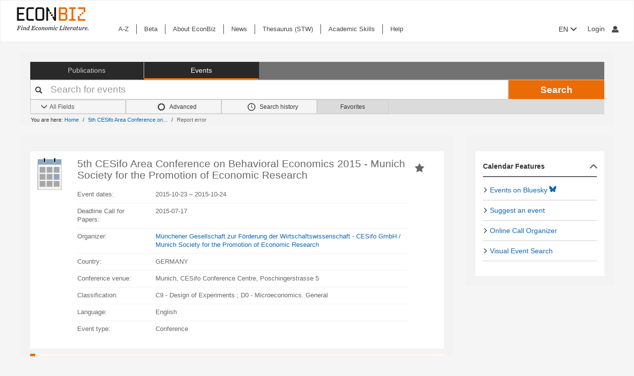

--- FILE ---
content_type: text/javascript
request_url: https://www.econbiz.de/themes/econbiz/js/econbiz.js?_=1768477284
body_size: 18504
content:
/* @flow */
/* eslint quotes: "off", indent: "off" */

/* eslint-disable */
/*!
 Copyright 2018 Google Inc. All Rights Reserved.
 Licensed under the Apache License, Version 2.0 (the "License");
 you may not use this file except in compliance with the License.
 You may obtain a copy of the License at

     http://www.apache.org/licenses/LICENSE-2.0

 Unless required by applicable law or agreed to in writing, software
 distributed under the License is distributed on an "AS IS" BASIS,
 WITHOUT WARRANTIES OR CONDITIONS OF ANY KIND, either express or implied.
 See the License for the specific language governing permissions and
 limitations under the License.
*/
/*! lifecycle.es5.js v0.1.1 */
!function(e,t){"object"==typeof exports&&"undefined"!=typeof module?module.exports=t():"function"==typeof define&&define.amd?define(t):e.lifecycle=t()}(this,function(){"use strict";var e=void 0;try{new EventTarget,e=!1}catch(t){e=!1}var t="function"==typeof Symbol&&"symbol"==typeof Symbol.iterator?function(e){return typeof e}:function(e){return e&&"function"==typeof Symbol&&e.constructor===Symbol&&e!==Symbol.prototype?"symbol":typeof e},n=function(e,t){if(!(e instanceof t))throw new TypeError("Cannot call a class as a function")},i=function(){function e(e,t){for(var n=0;n<t.length;n++){var i=t[n];i.enumerable=i.enumerable||!1,i.configurable=!0,"value"in i&&(i.writable=!0),Object.defineProperty(e,i.key,i)}}return function(t,n,i){return n&&e(t.prototype,n),i&&e(t,i),t}}(),r=function(e,t){if("function"!=typeof t&&null!==t)throw new TypeError("Super expression must either be null or a function, not "+typeof t);e.prototype=Object.create(t&&t.prototype,{constructor:{value:e,enumerable:!1,writable:!0,configurable:!0}}),t&&(Object.setPrototypeOf?Object.setPrototypeOf(e,t):e.__proto__=t)},a=function(e,t){if(!e)throw new ReferenceError("this hasn't been initialised - super() hasn't been called");return!t||"object"!=typeof t&&"function"!=typeof t?e:t},s=function(){function e(){n(this,e),this._registry={}}return i(e,[{key:"addEventListener",value:function(e,t){this._getRegistry(e).push(t)}},{key:"removeEventListener",value:function(e,t){var n=this._getRegistry(e),i=n.indexOf(t);i>-1&&n.splice(i,1)}},{key:"dispatchEvent",value:function(e){return e.target=this,Object.freeze(e),this._getRegistry(e.type).forEach(function(t){return t(e)}),!0}},{key:"_getRegistry",value:function(e){return this._registry[e]=this._registry[e]||[]}}]),e}(),o=e?EventTarget:s,u=e?Event:function e(t){n(this,e),this.type=t},f=function(e){function t(e,i){n(this,t);var r=a(this,(t.__proto__||Object.getPrototypeOf(t)).call(this,e));return r.newState=i.newState,r.oldState=i.oldState,r.originalEvent=i.originalEvent,r}return r(t,u),t}(),c="active",h="passive",d="hidden",l="frozen",p="terminated",v="object"===("undefined"==typeof safari?"undefined":t(safari))&&safari.pushNotification,y=["focus","blur","visibilitychange","freeze","resume","pageshow","onpageshow"in self?"pagehide":"unload"],g=function(e){return e.preventDefault(),e.returnValue="Are you sure?"},_=[[c,h,d,p],[c,h,d,l],[d,h,c],[l,d],[l,c],[l,h]].map(function(e){return e.reduce(function(e,t,n){return e[t]=n,e},{})}),b=function(){return document.visibilityState===d?d:document.hasFocus()?c:h};return new(function(e){function t(){n(this,t);var e=a(this,(t.__proto__||Object.getPrototypeOf(t)).call(this)),i=b();return e._state=i,e._unsavedChanges=[],e._handleEvents=e._handleEvents.bind(e),y.forEach(function(t){return addEventListener(t,e._handleEvents,!0)}),v&&addEventListener("beforeunload",function(t){e._safariBeforeUnloadTimeout=setTimeout(function(){t.defaultPrevented||t.returnValue.length>0||e._dispatchChangesIfNeeded(t,d)},0)}),e}return r(t,o),i(t,[{key:"addUnsavedChanges",value:function(e){!this._unsavedChanges.indexOf(e)>-1&&(0===this._unsavedChanges.length&&addEventListener("beforeunload",g),this._unsavedChanges.push(e))}},{key:"removeUnsavedChanges",value:function(e){var t=this._unsavedChanges.indexOf(e);t>-1&&(this._unsavedChanges.splice(t,1),0===this._unsavedChanges.length&&removeEventListener("beforeunload",g))}},{key:"_dispatchChangesIfNeeded",value:function(e,t){if(t!==this._state)for(var n=function(e,t){for(var n,i=0;n=_[i];++i){var r=n[e],a=n[t];if(r>=0&&a>=0&&a>r)return Object.keys(n).slice(r,a+1)}return[]}(this._state,t),i=0;i<n.length-1;++i){var r=n[i],a=n[i+1];this._state=a,this.dispatchEvent(new f("statechange",{oldState:r,newState:a,originalEvent:e}))}}},{key:"_handleEvents",value:function(e){switch(v&&clearTimeout(this._safariBeforeUnloadTimeout),e.type){case"pageshow":case"resume":this._dispatchChangesIfNeeded(e,b());break;case"focus":this._dispatchChangesIfNeeded(e,c);break;case"blur":this._state===c&&this._dispatchChangesIfNeeded(e,b());break;case"pagehide":case"unload":this._dispatchChangesIfNeeded(e,e.persisted?l:p);break;case"visibilitychange":this._state!==l&&this._state!==p&&this._dispatchChangesIfNeeded(e,b());break;case"freeze":this._dispatchChangesIfNeeded(e,l)}}},{key:"state",get:function(){return this._state}},{key:"pageWasDiscarded",get:function(){return document.wasDiscarded||!1}}]),t}())});
/* eslint-enable */

/*:: import * as Event from './flow/tracker_types.js'; */

var Availability = {};

/* CartButton */
var CartButton = {};
CartButton.updateStatus = function( $button ) {
		var $ids = getItemsFromCartCookie();
		var recordId = CartButton.getRecordId($button);
		if(jQuery.inArray(recordId,$ids)!=-1) {
			$button.removeClass('bookbagAdd').addClass('bookbagDelete');
		} else {
			$button.removeClass('bookbagDelete').addClass('bookbagAdd');
		}
		CartButton.render($button);
};
CartButton.getRecordId = function($button) {
		var cartRecordId = $button.parents('.result').data('cart-record-id');
		return cartRecordId;
};
CartButton.toggleState = function($button) {
		if($button.hasClass('bookbagAdd')) {
			addItemToCartCookie(CartButton.getRecordId($button));
		} else {
			removeItemFromCartCookie(CartButton.getRecordId($button));
		}
		redrawCartStatus();
		CartButton.updateStatus($button);
};
CartButton.render = function($button) {
	if($button.hasClass('bookbagAdd')) {
		$button.find('a').html(vufindString.addBookBag);
	} else {
		$button.find('a').html(vufindString.removeBookBag);
	}
};
/* CartButton end */

var DeferredQueue = function(size) {
	var _size = size;
	var q = [];
	var i = 0;
	var running = 0;
	
	var self = {};
	self.add = function(promise) {
		q.push(promise);
		start_next();
	};
	function start_next() {
		if(running>=_size) return;
		
		var next = q.shift();
		if(!next) return;
		var j = i++;
		running++;
		var p = next();
		p.always(function() { 
			running--;
			start_next(); 
		});
	}
	return self;
};

/* Logger */
var EconBiz = {};
EconBiz.Model = {};
// $FlowFixMe[missing-annot]
EconBiz.Model.Record = function(dom) {
	/** Extract properties from dom. 
	  * NOTE: This is therefore strongly coupled to the corresponding template.
	  */
	var el = jQuery(dom);
	var self = {
		record_id: el.find('#record_id').val()
	};
	
	return self;
};

// $FlowFixMe[missing-annot]
EconBiz.Model.Availability = function(dom) {
	var el = jQuery(dom);
	var self = {
		record_id: el.data('record-id')
	};
	return self;
};
EconBiz.Model.AvailabilityButton = function(dom /*: Element | JQuery */, v/*:?number*/) /* : Event.AvailabilityButton*/ {
	/** Extract properties from dom. 
	  * NOTE: This is therefore strongly coupled to the corresponding template.
	  */
	var el = jQuery(dom);
	var self = {
		record_id: el.parents('.availability').first().data('record-id'),
		type: el.data('type'),
		pdf: el.data('pdf'),
		status: el.data('status'),
		"first": el.data('first-option'),
	};
	if(v==2) {
		self = jQuery.extend({},self,{
			v: 2,
			href: el.find("a").attr("href")
		});
	}
	
	return self;
};
EconBiz.Model.SearchHit = function(el/*: Element*/) /*: Event.SearchHit*/ {
	var x = jQuery(el);
	var data = {
		record_id: x.data("record-id"),
		rank: x.data('rank')
	};
	return data;
};

/**
 * Encapsulate usage of global variable `_etracker`.
 * 
 * In general, direct usage of `_etracker` should be avoided because e.g. `_etracker` 
 * might not be defined (e.g. because loading of `e.js` is blocked).
 * Add further delegation as needed.
 */
EconBiz.eTrackerProxy = function() {
	var self = {};
	self.isTrackingEnabled = function() {
		var enabled = false;
		try {
			enabled = typeof(_etracker) == "object" && _etracker.isTrackingEnabled();
		} catch(e) {
		}
		return enabled;
	};
	self.getCoid = function() {
		var coid;
		try {
			coid = typeof(_etracker) == "object" ? _etracker.getCoid() : undefined;
		} catch(e) {
		}
		return coid;
	};

	return self;
}();

EconBiz.Logger = function() {
	var self = {};
	self.tracking_endpoint = eb_basepath+"/tracker.php";
	
	// Under some circumstances (the global) ET_Event is not usable (yet).
	// Therefore we use a local ET_Event object. If the global ET_Event is not
	// ready, we will use a proxy which buffers the events, and then replace it
	// with the original ET_Event when it is ready.
	var ET_Event;
	var et_buffer = {
		buffer: [],
		add: function($data) {
			this.buffer.push($data);
		},
		flush: function() {
			// only the proxy has the property isProxy.
			// if it is not present (or false) we can call the original methods
			// and thereby send the events to eTracker.
			if(! ET_Event.isProxy) {
				// $FlowExpectedError[invalid-in-rhs]: for...in not allowed in flow to iterate array.
				for(var i in this.buffer) {
					// $FlowExpectedError[incompatible-use]: flow thinks `i` is a string
					var func = this.buffer[i].func;
					// $FlowExpectedError[incompatible-use]: flow thinks `i` is a string
					ET_Event[func].apply(this, this.buffer[i].args);
				}
			}
		}
	};
	
	self.uid = null;
	self.getUid = function() {
		if(self.uid===null) {
			try {
				// Catch errors, especially in case something changes in etracker's code.
				self.uid = EconBiz.eTrackerProxy.getCoid();
			} catch(err) {
				// Avoid retries (uid!=null)
				self.uid = undefined;
			};
		}
		return self.uid;
	};
	self.logCoid = function(eid /*: string */) {
		if (!self.isTrackingEnabled()) return false;
		// CONTRACT: tracker.coid.category: `category` can be used by others as a reference.
		var payload = {
			category: "CoidCtx",
			object: {
				eid: eid,
				coid: EconBiz.eTrackerProxy.getCoid()
			}
		};
		if(navigator.sendBeacon) {
			// $FlowFixMe[not-a-function]
			navigator.sendBeacon(self.tracking_endpoint, JSON.stringify(payload));
		}
	};
	self.getSessionId = function() {
		// global variable; see Tracker.php
		try {
			return et_eb_sessionid;
		} catch(e) {
			return null;
		}
	};
	self.page_id = null;
	self.getPageId = function() {
		if(self.page_id===null) {
			// global variable; see Tracker.php
			try {
				self.page_id = window.et_eb_pageid;
			} catch(err) {
				self.page_id = undefined;
			}
		}
		return self.page_id;
	};
	
	function create_ET_Event_proxy(delegatees) {
		if(! delegatees) {
			delegatees = [];
		}
		var self = { isProxy: true };
		var funcs = [ 'download', 'click' , 'link', 'eventStart' ];
		// $FlowExpectedError[invalid-in-rhs]: for...in not allowed in flow to iterate array.
		for(var j in delegatees) {
			funcs.push(arguments[j]);
		}
		// $FlowExpectedError[invalid-in-rhs]: for...in not allowed in flow to iterate array.
		for(var i in funcs) {
			(function() {
				// $FlowExpectedError[incompatible-use]: flow thinks `i` is a string
				var f = funcs[i];
				self[f] = function($a,$b,$c,$d) { et_buffer.add({func:f, args: [$a,$b,$c,$d]}); };
			})();
		}
		return self;
	};
	self.isTrackingEnabled = function() {
		return EconBiz.eTrackerProxy.isTrackingEnabled();
	};

	// test if eTracker has been loaded completly (et_escape is defined in
	// t.js, which is loaded asynchronously).
	// NOTE: we observed the error "et_escape is not defined" sometimes (e.g.
	// when eTracker is blocked (e.g. by ghostery)).
	if(typeof(et_escape) != "function") {
		ET_Event = create_ET_Event_proxy();
		// _etracker is defined in e.js. addEvent fires when eTracker is loaded
		// completely.
		// NOTE: This method is not documented and therefore might change at any
		// time.
		if(typeof(_etracker) == "object" && typeof(_etracker.addEvent) == "function") {
			_etracker.addEvent(function() {
				// addEvent fires if t.js has been loaded (and compiled/executed).
				// But still eTracker might not be fully functional (e.g. wrong secureCode).
				// Therefore we check for 'et_escape' again.
				if(typeof(et_escape) == "function") {
					ET_Event = window.ET_Event;
					et_buffer.flush();
				}
			});
		} else {
			// fallback interface of _tracker has changed: try to flush buffer
			// after some time (if eTracker has then been loaded completely).
			setTimeout(function() {
				if(typeof(et_escape) == "function") {
					ET_Event = window.ET_Event;
					et_buffer.flush();
				}
			},500);
		}
	} else {
		ET_Event = window.ET_Event;
	}

	self.availabilityButton = function() {
		var self = {};
		
		function createETrackerParamsForButton(availability_model) {
			// Use the global page object (see EconBiz\eTracker\Tracker).
			var page = et_eb_page;
			var type_pdf_status = availability_model.type;
			if(availability_model.pdf !== undefined) {
				type_pdf_status += (availability_model.pdf ? ' - PDF' : '');
			}
			if(availability_model.status !== undefined) {
				type_pdf_status += ' - '+availability_model.status;
			}
		
			var object = 'availability/'+availability_model.record_id;
			var cat = type_pdf_status+' - Availability/Button/'+page.category+'/'+page.page;
			cat += availability_model.first ? '/FirstOption' : '/OtherOption';
			return {
				category: cat,
				object: object,
				tags: ""
			};
		}
		// $FlowFixMe[missing-annot]
		self.logView = function(availability_model) {
			var et = createETrackerParamsForButton(availability_model);
			//console.log(et.category+'/View', et.object, 'view', et.tags);
			// eslint-disable-next-line flowtype-errors/show-errors, ("eventStart is missing")
			ET_Event.eventStart(et.category+'/View', et.object, 'view', et.tags);
		};
		// $FlowFixMe[missing-annot]
		self.logClick = function(availability_model) {
			var et = createETrackerParamsForButton(availability_model);
			//console.log(et.category+'/Click', et.object, 'click', et.tags);
			// eslint-disable-next-line flowtype-errors/show-errors, ("eventStart is missing")
			ET_Event.eventStart(et.category+'/Click', et.object, 'click', et.tags);
			if(!availability_model.first) {
				// Log click on any (non-first) option without distinction of type/pdf/status.
				var page = et_eb_page;
				var cat = ['Availability', 'MoreOptions', page.category, page.page, 'Click'];
				//console.log(cat.join('/'), 'click', 'availability/'+availability_model.record_id);
				// eslint-disable-next-line flowtype-errors/show-errors, ("eventStart is missing")
				ET_Event.eventStart(cat.join('/'), 'availability/'+availability_model.record_id, 'click', '');
			}
		};
		// $FlowFixMe[missing-annot]
		self.logMoreOptionsView = function(record_id) {
			var page = et_eb_page;
			var cat = ['Availability', 'MoreOptions', page.category, page.page, 'View'];
			// eslint-disable-next-line flowtype-errors/show-errors, ("eventStart is missing")
			ET_Event.eventStart(cat.join('/'), 'availability/'+record_id, 'view', '');
			//console.log(cat.join('/'), 'view', 'availability/'+record_id);
		};
		
		return self;
	};
	// $FlowFixMe[missing-annot]
	self.logViewDuration = function(record_model) {
		var page = et_eb_page;
		var cat = ['RecordViewDuration',page.category,page.page ];

		var i = 0;
		// Call log handler every x seconds. Only log for specific time steps.
		var refreshIntervalId = setInterval(function() {
			i++;
			var t = i*5;
			switch(t) {
				case 5:
				case 10:
				case 20:
				case 30:
				case 60:
				case 90:
				case 120:
					// eslint-disable-next-line flowtype-errors/show-errors, ("eventStart is missing")
					ET_Event.eventStart(cat.join('/')+'/ViewDuration-'+t, 'record/'+record_model.record_id,'view_duration');
					// stop logging after 120s;
					if(t==120) {
						clearInterval(refreshIntervalId);
					}
					break;
				default:
			}
		}, 5000);
	};
	// $FlowFixMe[missing-annot]
	self.logClick_furtherContent = function(record_model, type) {
		var page = et_eb_page;
		var cat = ['FurtherContent', type, page.category, page.page, 'Click'];
		// eslint-disable-next-line flowtype-errors/show-errors, ("eventStart is missing")
		ET_Event.eventStart(cat.join('/'), 'record/'+record_model.record_id, 'click', '');
	};
	
	self.FirstClickLogger = {
		// $FlowFixMe[missing-annot]
		init: function(record_model) {
			var start_time = new Date().getTime();
			jQuery(document).on('click.firstClick','a', function() {
				var page = et_eb_page;
				var delta = Math.round((new Date().getTime() - start_time)/1000);
				var cat = ['FirstActionDuration', page.category, page.page, 'FirstActionDuration-'+delta];
				// eslint-disable-next-line flowtype-errors/show-errors, ("eventStart is missing")
				ET_Event.eventStart(cat.join('/'), 'record/'+record_model.record_id, jQuery(this).text()+' | '+this.href, '');
			
				// unbind handler after first execution.
				jQuery(document).off('click.firstClick', 'a');
			});
		}
	};
	self.Record = {};
	self.Record.Toolbar = {
		// $FlowFixMe[missing-annot]
		init: function(dom, record_model) {
			// $FlowFixMe[prop-missing]
			self.Record.Toolbar.record_model = record_model;
			// $FlowFixMe[speculation-ambiguous] This comment suppresses an error found when upgrading Flow to v0.127.0.
			jQuery(dom).find('a').click(self.Record.Toolbar.logClick);
		},
		// $FlowFixMe[missing-annot]
		logClick: function(ev) {
			var page = et_eb_page;
			var type =  jQuery(this).data('action');
			var cat = ['RecordToolbar', type, page.category, page.page, 'Click'];
			// eslint-disable-next-line flowtype-errors/show-errors, ("eventStart is missing")
			ET_Event.eventStart(cat.join('/'), 'record/'+self.Record.Toolbar.record_model.record_id, 'click', '');
		}
	};
	self.Record.SocialMediaButtons = {
			// $FlowFixMe[missing-annot]
			add : function(selector, type, record_model) {
				var handler= function(ev) {
					var page = et_eb_page;
					var cat = ['socialmediabutton', type, page.category, page.page, 'Click'];
					// eslint-disable-next-line flowtype-errors/show-errors, ("eventStart is missing")
					ET_Event.eventStart(cat.join('/'), 'record/'+record_model.record_id, 'click', '');
				};
				// $FlowFixMe[missing-annot]
				// $FlowFixMe[speculation-ambiguous] This comment suppresses an error found when upgrading Flow to v0.127.0.
				jQuery( document ).on('click', selector,handler);
				
			}
		};
	
	self.Record.Preview = {
		// $FlowFixMe[missing-annot]
		init: function(dom, record_model) {
			var cb_factory = function(type) { return function(ev /*:JQueryEventObject*/) { self.Record.Preview.logClick(type, record_model); }; };
			jQuery(dom).find('a.previewGBS').click(cb_factory('previewGBS'));
			jQuery(dom).find('a.previewOL').click(cb_factory('previewOL'));
			jQuery(dom).find('a.previewHT').click(cb_factory('previewHT'));
		},
		// $FlowFixMe[missing-annot]
		logClick: function(type,record_model) {
			var page = et_eb_page;
			var cat = ['FurtherContent', type, page.category, page.page, 'Click'];
			// eslint-disable-next-line flowtype-errors/show-errors, ("eventStart is missing")
			ET_Event.eventStart(cat.join('/'), 'record/'+record_model.record_id, 'click', '');
		}
	};
	
	self.logJSONEvent = function(category /*: string*/, event /*: Event.EventX */, testing/*:?boolean*/) {
		if(testing!=true) testing=false; // set default
		var payload = jQuery.extend({}, event, {
			"ts": Date.now(),
			"pid": self.getPageId()
		});
		if(!testing) {
			// eslint-disable-next-line flowtype-errors/show-errors, ("eventStart is missing")
			ET_Event.eventStart(category, JSON.stringify(payload));
		}
		try {
			var tracking_endpoint = self.tracking_endpoint;
			if(testing) {
				tracking_endpoint += "?testing=true";
			}
			if (self.isTrackingEnabled()) {
				// https://www.smashingmagazine.com/2018/07/logging-activity-web-beacon-api/
				if(navigator.sendBeacon) {
					var payload2 = JSON.stringify({ "category": category, "object": payload });
					// $FlowFixMe[not-a-function]
					navigator.sendBeacon(tracking_endpoint, payload2);
				}
			}
		} catch(e) {
		}
	};
	/**
	 * Simple wrapper around `logJSONEvent` to log generic JSON events with better
	 * support for schema checking (i.e. check `category` and `object` together
	 * instead of independently).
	 * @deprecated: Use logJSONEvent3 instead.
	 * @param  {Boolean} [event=false] [description]
	 * @return {[type]}                [description]
	 */
	self.logJSONEvent2 = function(event /*: Event.Events & {| category: any, object: any |} */, testing/*:?boolean*/) {
		// $FlowIgnore[prop-missing]
		event.object.deprecated=true;
		// $FlowIgnore[incompatible-call]: Even if this is not called any more, we would need to keep types up-to-date.
		self.logJSONEvent(event.category, event.object, testing);
	};
	
	/**
	 * Same as `logJSONEvent` with better support for static schema checking and
	 * the ability to extend the log schema (e.g. to add event properties).
	 */
	self.logJSONEvent3 = function(
			event /*: Event.Events*/,
			meta_event /*:?Event.EventSchemas */,
			testing/*:?boolean*/) {
		if(typeof meta_event!=="object") meta_event = {"v": "1-2-0"};
		if(typeof testing!=="boolean") testing = false;
		var category = event.category;
		event.object = jQuery.extend({}, event.object, {
			"ts": Date.now(),
			"pid": self.getPageId()
		});
		if(!testing) {
			// eslint-disable-next-line flowtype-errors/show-errors, ("eventStart is missing")
			ET_Event.eventStart(category, JSON.stringify(event.object));
		}
		try {
			var tracking_endpoint = self.tracking_endpoint;
			if(testing) {
				tracking_endpoint += "?testing=true";
			}
			if (self.isTrackingEnabled()) {
				// https://www.smashingmagazine.com/2018/07/logging-activity-web-beacon-api/
				if(navigator.sendBeacon) {
					// var payload2 = JSON.stringify(event);
					//var payload2 = Object.assign({},
					var payload2 = jQuery.extend({},
						event,
						meta_event
					);
					// $FlowFixMe[not-a-function]
					navigator.sendBeacon(tracking_endpoint, JSON.stringify(payload2));
				}
			}
		} catch(e) {
		}
	};
	
	/**
	 * Log a view of a SERP. Event.SearchView contains various data, like data
	 * about the request, data about the result (incl. the documents on the 
	 * specific SERP), etc.
	 * @param  {[type]} payload [description]
	 */
	self.logSearchView = function(payload /*: Event.SearchView */) {
		self.logJSONEvent('SearchView', payload);
	};
	/**
	 * Log click on hit on SERP. E.g.,
	 * * click on title
	 * * or click on availability button (log avail button data additionally)
	 * @param  {[type]} payload [description]
	 */
	self.logSearchHit = function(payload /*: Event.EventSearchHit */ ) /*: void */ {
		self.logJSONEvent('SearchHit', payload);
	};
	
	self.logSearchSimpleSubmit = function(payload /*: Event.EventSearchSimpleSubmit */) {
		self.logJSONEvent('SearchSubmit', payload);
	};
	
	/**
	 * Generate facade for a click event (to enhance decoupling).
	 * @param  {JQueryEventObject} event the event object
	 * @return {Event.ClickEvent}  the facade
	 */
	self.auxclickEvent = function(event /*: JQueryEventObject */) 
			/*: Event.AuxclickEvent | {| event: JQueryEventObject |} | void */ {
		if(event.type!="auxclick") return;
		
		var btn;
		switch(event.which) {
			case 1: btn = 'l'; break;
			case 2: btn = 'm'; break;
			case 3: btn = 'r'; break;
		}
		if(btn) {
			return { button: btn };
		} else {
			return { event: event };
		}
	};
	return self;
};


EconBiz.BufferedLogger = (function() {
	var self = {};
	var buffer = [];
	
	/*::
	type EventContainer = {|
		event: Event.Events,
		meta_event: Event.EventSchemas,
		ts: number,
		pid: string
	|}
	*/
	/**
	 * Tries to send multiple events within a single request (as JSONL).
	 * Returns `true` on success or if `items` was empty. Otherwise `false` is
	 * returned, so that clients can try again later.
	 * @return {boolean}       success indicator - `true` on success or if `items` was empty
	 */
	var logJSONEventMultiple = function(items /*:Array<EventContainer> */) /*:boolean*/ {
		if (! EconBiz.eTrackerProxy.isTrackingEnabled()) return false;
		if(items.length==0) return true;
		var events = items.map(function(item) {
			var event = item.event;
			var meta_event = item.meta_event;
			event.object = jQuery.extend({}, event.object, {
				"ts": item.ts,
				"pid": item.pid
			});
			
			// var payload2 = Object.assign({},
			var payload2 = jQuery.extend({},
				event,
				meta_event
			);
			return payload2;
		});
		try {
			var payload = events.map(function(item) { return JSON.stringify(item); }).join("\n");
			var tracking_endpoint = path+"/tracker.php";
			// https://www.smashingmagazine.com/2018/07/logging-activity-web-beacon-api/
			if(navigator.sendBeacon) {
				// $FlowFixMe[not-a-function]
				navigator.sendBeacon(tracking_endpoint, payload);
			}
			return true;
		} catch(e) {
		}
		// If we reach this point, an error has happened (i.e. the events have not
		// been sent to the server).
		return false;
	};
	var retries = 0;
	
	self.flush = function() {
		var res = logJSONEventMultiple(buffer);
		if(res) {
			// On success, reset buffer and retries
			buffer = [];
			retries = 0;
		} else if (retries > 5) {
			// Stop retrying but keep buffer
			retries = 0;
		} else {
			retries++;
			setTimeout(self.flush, Math.pow(2,retries)*1000);
		}
	};
	self.push = function(event /*:Event.Events*/, meta_event /*:?Event.EventSchemas*/) {
		buffer.push({
			"event": event,
			"meta_event": meta_event,
			"ts": Date.now(),
			//"pid": self.getPageId()
			"pid": window.et_eb_pageid // TODO: avoid coupling to global here
		});
		if(buffer.length==1) {
			setTimeout(self.flush, 1000);
		}
	};
	// Flush buffer when user is leaving the page.
	// We need to cover several events to make this robust across browsers (esp. mobile).
	// SeeAlso: https://www.igvita.com/2015/11/20/dont-lose-user-and-app-state-use-page-visibility/
	// SeeAlso: https://developer.mozilla.org/en-US/docs/Web/API/Navigator/sendBeacon
	document.addEventListener('visibilitychange', function() {
		if (document.visibilityState != 'visible') {
			// Flush after all other `visibilitychange` handlers have run.
			// Especially those that push tracking events to the buffer.
			// However, we also want to flush as early as possible (e.g. if process 
			// is going to be terminated). Therefore, we also flush now.
			self.flush();
			// HACK to approximate "run after other handlers"
			// SeeAlso: https://stackoverflow.com/questions/6391536/dom-input-events-vs-settimeout-setinterval-order
			setTimeout(self.flush,0);
		}
	});
	jQuery(window).on("unload pagehide", function() {
		self.flush();
	});
	return self;
})();

/*::
	type OurIntersectionObserverOptions = {|
		root?: null | Node,
		rootMargin?: string,
		threshold?: number
	|}
 */
/**
 * Init elements to fire `observed:observed` events when they are visible for
 * some time (i.e. had a chance to get observed).
 * The event is fired, if an element has been visible continuously for
 * `minVisibleDuration` msec. Any interruption will
 * This depends on the current browser's support of the Intersection API (which
 * is supported by most current browsers). If the intersection API is not
 * supported this function does nothing (it does not even issue a warning).
 * @param  [type]  elems              [description]
 * @param  integer minVisibleDuration [description]
 * @return [type]                     [description]
 */
EconBiz.initObservedEvent = function(elems /*:JQuery*/, minVisibleDuration /*:?number*/, options/*:?OurIntersectionObserverOptions*/) {
	if (!('IntersectionObserver' in window)) return;
	// Default value (minVisibleDuration)
	if (typeof minVisibleDuration !== 'number') minVisibleDuration=750;
	// [flow] Type refinement for `minVisibleDuration` does not work in callbacks
	// SeeAlso: https://github.com/facebook/flow/issues/2484
	// Use a new variable (`:number`) to help flow.
	// SeeAlso: https://flow.org/en/docs/lang/refinements/#toc-refinement-invalidations
	var minVisibleDuration_ = minVisibleDuration;
	// Default value (options)
	var default_options  = {
		root: null,
		rootMargin: '-10px',
		threshold: 0
	};
	var options_/*:IntersectionObserverOptions*/;
	if (options == null || typeof options !== 'object') {
		options_ = default_options;
	} else {
		options_ = jQuery.extend({},default_options, options);
	}

	var handler = function(elements /*:IntersectionObserverEntry[]*/) {
		elements.forEach(function(elem) {
			if(elem.target.dataset.TimeoutId) {
				// If we have stored a TimeoutId, we can invalidate any previous timeout
				// handlers, since the current change interrupts the duration of
				// continuous visibility.
				// $FlowFixMe[incompatible-call]: TimeoutID is not compatible with string
				clearTimeout(elem.target.dataset.TimeoutId);
				delete elem.target.dataset.TimeoutId;
			}
			if(elem.isIntersecting === true) {
				elem.target.dataset.VisibleStart = performance.now().toString();
				var timeout_id = setTimeout(function() {
					// Do nothing if elem is not visible any more.
					if(!elem.target.dataset.VisibleStart) return;
					
					// Do nothing if elem was not visible for the full duration.
					var diff = performance.now() - parseFloat(elem.target.dataset.VisibleStart);
					if(diff >= (minVisibleDuration_-5)) {
						jQuery(elem.target).trigger("observed:observed");
					}
				}, minVisibleDuration_);
				// Remember timeout id, so that we can cancel the timeout handler if necessary.
				// $FlowFixMe[incompatible-type]: TimeoutID is not compatible with string
				elem.target.dataset.TimeoutId = timeout_id;
			} else {
				delete elem.target.dataset.VisibleStart;
				delete elem.target.dataset.TimeoutId;
			}
		});
	};
	// If IntersectionObserver is not available we opt out at the beginning of
	// `initObservedEvent`. However, `eslint-plugin-compat` is not aware of this.
	// eslint-disable-next-line compat/compat
	var observer = new IntersectionObserver(handler, options_);
	elems.each(function(i, item/*:Element*/) {
		// $FlowFixMe[incompatible-call]: Element is not compatible with HTMLElement
		observer.observe(item);
	});
};


/**
 * Helper to handle and setup event data for `auxclick` events.
 * Delegates to `logJSONEvent3`.
 */
EconBiz.Logger.log_click_event = function(ev /*: Event.ClickEvents */, event/*:JQueryEventObject*/) {
	var Logger = new EconBiz.Logger();
	var auxclick = Logger.auxclickEvent(event);
	// Do not track uncommon auxclicks (only middle, right (and left))
	if(auxclick && auxclick.event) { return; }
	var x = { "auxclick": auxclick };
	
	Logger.logJSONEvent3(ev, { "v": "1-2-0", "event_properties": x });
};

EconBiz.Logger.enable_GenericClick_tracking = function() {
	// Register generic tracker event handler
	jQuery(document).on("click.tracker", "a:not([data-track])", function(event/*: JQueryEventObject */) {
		// Exclude events/clicks already handled by custom event handlers (e.g. 
		// SearchHit; in results.phtml).
		// As a general rule, to handle custom events, an attribute `data-track=...`
		// should be added to a container element. However, if needed it should
		// also be possible to add other patterns to the exclusion list here.
		// FEATURE_TAG tracker:generic-click-opt-out
		if (jQuery(this).parents("[data-track]").length) {
			return;
		}
		var link = jQuery(event.currentTarget);
		// NOTE: This might not work properly, e.g., if the node has been removed on
		//       click (e.g. search field in advanced search).
		var breadcrumbs = jQuery(this).parents("[data-track-bc]").map(function(i,el) {
			return jQuery(el).data("track-bc");
		}).get();
		var res = {
			"category": "GenericClick",
			"object": {
				"v": 1,
				"href": link.attr("href"),
				"anchor_text": jQuery.trim(link.text()),
				"breadcrumbs": breadcrumbs
			}
		};
		EconBiz.Logger.log_click_event(res, event);
	});
};
EconBiz.Logger.enable_GenericClick_tracking();

EconBiz.Logger.enable_visibilityState_tracking = function() {
	var logEvent = function(state) {
		var ev = {
			category: "VisibilityChange",
			object: {
				v: 1,
				visibilityState: state
			}
		};
		EconBiz.BufferedLogger.push(ev);
	};
	// debounce logging: only log the end state of a transition (i.e. skip transitions faster than 300ms).
	var timeout;
	var logEvent_debounced = function(state) {
		var next = function() {
			logEvent(state);
		};
		clearTimeout(timeout);
		timeout = setTimeout(next, 300);
	};

	// `page-lifecycle` does not fire an event on page load.
	// So, we track the initial state  manually (hence, this function MUST run before `pageshow`).
	window.addEventListener("pageshow", function() {
		logEvent(lifecycle.state);
	});
	lifecycle.addEventListener('statechange', function(event) {
		if(["active", "passive", "hidden"].indexOf(event.newState) != -1) {
			logEvent_debounced(event.newState);
		} else {
			// E.g. if state=="terminated"; then there is not enough time to delay logging.
			logEvent(event.newState);
		}
	});
};

EconBiz.Logger.logPageView = function() {
	var nav_type = null;
	try {
		var entries = performance.getEntriesByType("navigation");
		// $FlowIgnore[prop-missing]: actually, entries[0] is a `PerformanceNavigationTiming` (sub-type of `PerformanceEntry`)
		nav_type = entries[0].type;
	} catch(e) {
		// PerformanceNavigationTiming is not available; nav_type should be `null`
		// Fallback to deprecated PerformanceNavigation API (e.g. for Safari)
		try {
			// https://developer.mozilla.org/en-US/docs/Web/API/PerformanceNavigation/type
			var type = performance.navigation.type;
			// Map codes to labels
			// https://developer.mozilla.org/en-US/docs/Web/API/PerformanceNavigationTiming/type
			if (type==0) {
				nav_type = 'navigate';
			} else if(type==1) {
				nav_type = 'reload';
			} else if(type==2) {
				nav_type = 'back_forward';
			}
		} catch(e) {
			// Could not determine nav_type...
		}
	}
	// From https://developer.mozilla.org/en-US/docs/Web/API/Document/cookie
	var et_cookie = document.cookie.split(';').some(function(item) {
		return item.trim().indexOf('_et_coid=') == 0;
	});
	var ev = {
		category: "PageView",
		appId: "VuFind",
		object: {
			v: 2,
			url: window.location.href,
			referer: document.referrer,
			history_length: window.history.length,
			nav_type: nav_type,
			et_cookie: et_cookie
		}
	};
	EconBiz.BufferedLogger.push(ev);
};

EconBiz.Logger.enable_Autocompletion_tracking = function() {
	var Logger = EconBiz.BufferedLogger;
	jQuery('.autocomplete').on('typeahead:selected', function(evnt, suggestion, dataset) {
		// NOTE: `typeahead:selected` does not provide the original query
		var ev = {
			category: "AutoCompletion",
			action: "select",
			object: {
				v: 1,
				//query: query,
				suggestion: suggestion
			}
		};
		Logger.push(ev);
	});
	// CONTRACT typeahead.render_event
	jQuery(document).on('typeahead_eb:render', function(evnt, query, suggestions, rid, timing) {
		var ev = {
			category: "AutoCompletion",
			action: "impression",
			object: {
				v: 1,
				rid: rid,
				query: query,
				timing: timing
			}
		};
		Logger.push(ev);
	});
};

/** CONTRACT EconBiz.Facets.Model
	* This contract defines the properties of interaction elements in the `SideFacets`
	* component. A template must implement these properties in a specific way.
	* In particular, the prefix `data-facets-` is used to define several `data`
	* attributes that must be embedded in a template.
	* There are several different kinds of interaction elements like "add"/"remove"
	* a filter, show more/less entries in a facet etc. In general, these different
	* kinds of interaction define different properties they possess.
	* More details are embedded in the following code.
	*/
EconBiz.Facets = {};
EconBiz.Facets.create_link_model = function(elem /*: JQuery */) /*: Event.FacetClickEvents */ {
	var ev_x /*: Event.FacetClickEvents */;

	// CONTRACT EconBiz.Facets.Model::facet_field
	// Interaction elements targeting a single facet MUST be placed within a corresponding
	// container.
	var facet_field = (elem.parents(".list-group.facet").first().data("facet-field") /*: ?Event.FacetFields */);
	
	// CONTRACT EconBiz.Facets.Model::facet_action
	// An interaction element SHOULD have a `data-facet-action` attribute with
	// a <Event.FacetActions>. If not, it will be treated as a `GenericClick` element.
	var action = (elem.data("facet-action")/*: ?Event.FacetActions */);
	if(action === "add" || action === "remove") {
		// CONTRACT EconBiz.Facets.Model::facet_filter
		var filter = (elem.data("facet-filter")/*: Event.FacetFilter */);
		ev_x = {
			"v": 1,
			"action": action,
			"filter": filter,
			// $FlowIgnore[incompatible-cast]: Here, `facet_field` SHOULD actually never be undefined
			"facet_field": (facet_field /*:Event.FacetFields*/),
			"href": elem.attr("href")
		};
	} else if (action === "remove_all") {
		// CONTRACT EconBiz.Facets.Model::facet_remove_all
		var num_filters = (elem.data("facet-num-filters") /*: number */);
		ev_x = {
			"v": 1,
			"action": "remove_all",
			"num_filters": num_filters,
			// $FlowIgnore[incompatible-cast]: Here, `facet_field` SHOULD actually never be undefined
			"facet_field": (facet_field /*:Event.FacetFields*/),
			"href": elem.attr("href")
		};
	} else if (action === "show_more" || action === "show_less") {
		// CONTRACT EconBiz.Facets.Model::facet_num_more
		var num_more = (elem.data("facet-more") /*: number */);
		ev_x = {
			"v": 1,
			"action": action,
			"num_more": num_more,
			// $FlowIgnore[incompatible-cast]: Here, `facet_field` SHOULD actually never be undefined
			"facet_field": (facet_field /*:Event.FacetFields*/),
			"href": elem.attr("href")
		};
	} else if (action === "remove_all_filters") {
		// CONTRACT EconBiz.Facets.Model::facet_num_filter_total
		var num_filters_total = (elem.data("facet-num-filters-total") /*: number */);
		ev_x = {
			"v": 1,
			"action": action,
			"num_filters_total": num_filters_total,
			"href": elem.attr("href")
		};
	} else {
		ev_x = {
			"v": 1,
			"action": "GenericClick",
			"facet_field": facet_field,
			"elem_html": this.outerHTML,
			"href": elem.attr("href")
		};
	}
	
	return ev_x;
};
EconBiz.Facets.create_range_form_model =   function(elem /*: JQuery*/) /*:Event.FacetNonClickEvents*/ {
	// CONTRACT EconBiz.Facets.Model::facet_field
	var facet_field = (elem.parents(".list-group.facet").first().data("facet-field") /*: Event.FacetFields*/);
	// CONTRACT EconBiz.Facets.Model::range_form
	// A range form MUST have input fields with `data-facet-range=from|to`.
	var from = (elem.find("[data-facet-range='from']").first().val() /*:number*/);
	var to   = (elem.find("[data-facet-range='to']").first().val()   /*:number*/);
	var ev_x = {
		"v": 1,
		"action": "set",
		"from": from,
		"to": to,
		"facet_field": facet_field
	};
	return ev_x;
};

EconBiz.Record = {};
/** CONTRACT EconBiz.Record.Chaining
	* Each chaining link (linked metadata) on the details page must be placed in 
	* a container with a `data-record-field` attribute, which contains the actual
	* metadata field for the corresponding link.
	*/
EconBiz.Record.Chaining = {};
EconBiz.Record.Chaining.extract_properties = function(dom/*:Element*/) /*:Event.Chaining*/ {
	/** CONTRACT EconBiz.Record.Chaining::record-field */
	var field = jQuery(dom).parents("[data-record-field]").first().data("record-field");
	var x;
	if(field==="description") {
		/** CONTRACT EconBiz.Record.Chaining::link-type */
		var link_type /*:string*/ = jQuery(dom).data("link-type");
		// x = Object.assign({}, x, {"link_type": link_type});
		x = {
			"v": 2,
			"field": field,
			"anchor_text": jQuery.trim(jQuery(dom).text()),
			"href": jQuery(dom).attr("href"),
			"link_type": link_type
		};
	} else {
		x = {
			"v": 1,
			"field": field,
			"anchor_text": jQuery.trim(jQuery(dom).text()),
			"href": jQuery(dom).attr("href")
		};
	}
	return x;
};

EconBiz.Record.ResultsScroller = {};
/** CONTRACT EconBiz.Record.ResultsScroller
 *  The results scroller elements must be placed in a container with some 
 *  general on the current state (`data-scroller-cur`, `data-scroller-total`).
 *  Each interaction element (link) must have a `data-scroller-action` attribute.
 */
EconBiz.Record.ResultsScroller.extract_properties = function(dom/*:Element*/) /*:Event.RecordResultsScroller*/ {
	var self = jQuery(dom);
	var ev_x;
	/** CONTRACT EconBiz.Record.ResultsScroller::container */
	if(self.data("scroller-cur")) {
		// The container itself has been selected (e.g. to track impressions)
		var container = self;
		ev_x = {
			"v": 1,
			"cur": container.data("scroller-cur"),
			"total": container.data("scroller-total")
		};
	} else {
		var container = self.parents("[data-scroller-cur]").first();
		ev_x = {
			"v": 1,
			/** CONTRACT EconBiz.Record.ResultsScroller::action */
			"action": self.data("scroller-action"),
			"cur": container.data("scroller-cur"),
			"total": container.data("scroller-total"),
			/** CONTRACT EconBiz.Record.ResultsScroller::link */
			"href": self.find("a").attr("href")
		};
	}
	return ev_x;
};

EconBiz.Record.MLT = {};
/** CONTRACT EconBiz.Record.MLT
 *  All tracked elements must be marked with `data-mlt-element`.
 */
EconBiz.Record.MLT.extract_properties = function(dom/*:Element*/) /*:?Event.RecordMLT*/ {
	var self = jQuery(dom);
	/** CONTRACT EconBiz.Record.MLT::rank 
	 *  Individual record items should have a `data-mlt-rank` attribute. 
	 */
	var rank = self.data("mlt-rank");
	var link = self.find("a");
	/** CONTRACT EconBiz.Record.MLT::field
	 *  All elements should be placed in a container with a `data-mlt-field` attribute.
	 */
	var field = self.parents("[data-mlt-field]").data("mlt-field");
	var ev_x;
	if(rank) {
		ev_x = {
			"v": 1,
			"field": field,
			"action": "hit",
			"rank": rank,
			/** CONTRACT EconBiz.Record.MLT::id - EconBiz record id */
			"record_id": self.data("mlt-id"),
			"href": link.attr("href")
		};
	} else if (self.data("mlt-action")=="more") {
		/** CONTRACT EconBiz.Record.MLT::more
		 *  The 'more' link should have a `data-mlt-action=more` attribute.
		 */
		ev_x = {
			"v": 1,
			"field": field,
			"action": "more",
			"href": link.attr("href")
		};
	} else if(self.data("mlt-field")) {
		// The container element itself has been selected (e.g. for impression tracking)
		ev_x = {
			"v": 1,
			"field": self.data("mlt-field"),
			// https://stackoverflow.com/questions/35732883/jquery-map-returns-object-instead-of-array
			"record_ids": self.find("[data-mlt-id]").map(function(i,elem) { return jQuery(elem).data("mlt-id"); }).get()
		};
	}
	return ev_x;
};

jQuery(function() {
	// take basepath from global config (see layout.phtml)
	var $basepath = path;
	
	// Load availability buttons for result list entries.
	// Queueing up many AJAX request blocks the browser to load other content (e.g. images, etc.)
	// Therefore we queue the request in a DeferredQueue and only issue some (e.g. 5) real AJAX request.
	// At least, this allows the browser to load other content in between.
	var queue = new DeferredQueue(5);
	jQuery('.availability-ajax').each(function(i,e) {
		var target = jQuery(e);
		var id = jQuery(e).data('record-id');
		var attr = jQuery(e).data('record-attr');
		var title = jQuery(e).data('title');
		var localid= jQuery(e).data('localid');
		var load = function() {
			target.find('.content').addClass('ajax_loading');
			// Store original content, so that we can restore it on error.
			var $orig = $(target).html();
			// $FlowFixMe[prop-missing]: Add support for jQuery.isLoading plugin
			$( target ).isLoading({
				'position': "inside",
				'class': "fa fa-spinner fa-spin",
				// Align spinner icon as availability button
				// Hence, we need to keep the bootstrap grid classes in sync with what
				// is used in availability/button.phtml
				'tpl': '<div class="isloading-wrapper %wrapper%"><i class="%class% icon-spin"></i></span>'
			});
			
			return jQuery.get($basepath+'/availability/get', { 'id': id, 'attr': attr, 'title': title, 'localid': localid }, function(data) {
				var button = jQuery(data);
				
				target.replaceWith(button);
				
				// $FlowFixMe[prop-missing]: jQuery.event unknown
				jQuery.event.trigger('availability_button_loaded', button);
			// $FlowIgnore[prop-missing]: ignore "`fail` is missing in `JQueryXHR`" (error in iflow-jquery)
			}).fail(function() {
				// Remove spinner and show original content.
				// Removing ".availability-ajax" disables suppression of displaying 
				// content (see style.less in EconBiz-less repo).
				target.removeClass('availability-ajax');
				// $FlowFixMe[prop-missing]: Add support for jQuery.isLoading plugin
				$( target ).isLoading("hide");
				target.html($orig); // Restore original content; this was replaced due to 
				                    // isLoading's position: "inside".
			});
		};
		queue.add(load);
		
	});
});

/*
 * store the status off a facet in storage. 
 * got it from vufind 4.1
 */
function facetSessionStorage(e) {
  var source = $('#result0 .hiddenSource').val();
	// $FlowFixMe[prop-missing] `id` is missing in `EventTarget`
  var id = e.target.id;
  var key = 'sidefacet-'+source+id;
  if (!sessionStorage.getItem(key)) {
		// $FlowFixMe[incompatible-use] `getElementById` might return `null`
    sessionStorage.setItem(key, document.getElementById(id).className);
  } else {
    sessionStorage.removeItem(key);
  }
}

/*
vufind_upgrade_schlue, 2024-02: Description: refactor deprecated addFormCallback,
had to refactor addFormCallback usages by moving the callback functions 
into separate functions and using the data-lightbox-onsubmit attribute in the HTML form elements. 
Functions should be executed when the corresponding forms are submitted. 
*/

  $(document).ready(function(){
  
	// Save lightbox
	$('.tofavorites').click(function() {
	  var id = $('.hiddenId')[0].value;
	  var params = extractClassParams(this);
	  return VuFind.lightbox.get(params['controller'], 'Save', {id:id});
	});
  });

  /*
	vufind_upgrade_schlue, 2024-02: TODO test, refactor deprecated addFormCallback function,
	Found calling html in 
	theme/econbiz/templates/Auth/AbstractBase/login.phtml:
	<a class="btn btn-econ sendPassword new_account" ..
	Had to refactor the vanished addOpenAction lightbox function:
	The addOpenAction function was used to register a callback that is 
	executed when the lightbox is opened. 
	old code:
	VuFind.lightbox.addOpenAction(function() {
	  // show send-password dialog in lightbox
	  $('.sendPassword').click(function() {
		return VuFind.lightbox.get('MyResearch', 'Sendpassword');
	  });
	});
	Similar functionality by attaching an event handler to the lightbox's show.bs.modal event. 
	This event is triggered when the lightbox (a Bootstrap modal) is shown.
	show.bs.modal is fired immediately when the show instance method is called, 
	which is before the modal is actually shown. 
	If you return false from the event handler, it will stop the show method from executing.
	*/
  $(document).on('show.bs.modal', '#modal', function() {
	// show send-password dialog in lightbox
	$('.sendPassword').click(function() {
	  return VuFind.lightbox.get('MyResearch', 'Sendpassword');
	});
  });

/*
 * bind the submit button in the lightbox to an ajax call. called after the lightbox is built.
 */
/**
 * @deprecated since using VuFind.lightbox.addFormCallback (see above)
 */
function SendlistSubmitHandler() {
		if (!$(this).valid()) { return false; }
	    var url = path + '/AJAX/JSON?' + $.param({method:'sendlist', 'subject':'send_email_title'});
	    var listURL = $(':input[name="listurl"]').val();
	    $(this).ajaxSubmit({
	        url: url,
	        dataType: 'json',
	        data: {url:listURL},
	        // eslint-disable-next-line no-unused-vars
	        success: function(response, statusText, xhr, $form) {
	            if (response.status == 'OK') {
	                VuFind.lightbox.confirm(response.data);
	                setTimeout(function() { VuFind.lightbox.close(); }, 3000);
	            } else {
	            	VuFind.lightbox.displayError(response.data);
	            }
	        }
	    });
	    return false;
	}
/**
 * This is called by the lightbox when it
 * finished loading the dialog content from the server
 * to register the form in the dialog for ajax submission.
 */
function eb_lightboxDocumentReady() {
	//registerAjaxSendlist();
}

// compact-list toggle handler
// $FlowFixMe[speculation-ambiguous]: This comment suppresses an error found when upgrading Flow to v0.127.0.
jQuery(document).on("click", ".compact-list .compact-list-toggle", function(el){
  jQuery(this).closest(".compact-list").toggleClass("in");
});

// container-expandable (e.g. for abstract on record page)
jQuery(function() {
	var init_toggle = function(el) {
		var target = el.attr('href');
		var x = jQuery(target);
		// Show toggle only if content is actually larger
		if(x.outerHeight() < x.find('.container-expandable-content').outerHeight()) {
			el.show();
			x.addClass('container-expandable-collapsed');
		} else {
			// If we do not show the toggle, disable collapsed content.
			// E.g. if window is resized so that content height is larger than 
			// threshold, content would get cut in the middle.
			x.css('height', 'auto');
		}
		// NOTE: there is still a problem, when the user starts with a small screen
		//       and then resizes, so that content height is smaller than the 
		//       threshold. Then the toggle is visible but useless.
	};
	init_toggle(jQuery('[data-toggle="container-expandable"]'));

	/** CONTRACT container-expandable:toggle
	 *  Toggling emit an event "container-expandable:toggle" with extra parameter
	 *  `action`="collapse" | "expand".
	 */
	jQuery(document).on('click', '[data-toggle="container-expandable"]', function() {
		var target = jQuery(this).attr('href');
		var x = jQuery(target);
		if(!x.hasClass('container-expandable-collapsed')) {
			x.css('height', x.css('min-height'));
			x.addClass('container-expandable-collapsed');
			jQuery(this).addClass('collapsed');
			jQuery(this).trigger("container-expandable:toggle", ["collapse"]);
		} else {
			x.css('height', x.find('.container-expandable-content').outerHeight());
			x.removeClass('container-expandable-collapsed');
			jQuery(this).removeClass('collapsed');
			jQuery(this).trigger("container-expandable:toggle", [ "expand"]);
		}
		return false;
	});
});

// eslint-disable-next-line no-unused-vars
function makeQueryHashCode(data /*: Event.QueryHashData */) {
	var str = data['lookfor']+'|'+data['type']+'|'+(data.open ? data.open.toString() : "false");
	return hashCode_djb2x(str);
}
// From:
// * https://stackoverflow.com/questions/7616461/generate-a-hash-from-string-in-javascript#7616484
// SeeAlso: 
// * https://softwareengineering.stackexchange.com/questions/49550/which-hashing-algorithm-is-best-for-uniqueness-and-speed#145633
// * http://www.cse.yorku.ca/~oz/hash.html
function hashCode_djb2x (str /*:string*/) {
  var hash = 0, i, chr;
  if (str.length === 0) return hash;
  for (i = 0; i < str.length; i++) {
    chr   = str.charCodeAt(i);
    hash  = ((hash << 5) - hash) + chr;
    // hash |= 0; // Convert to 32bit integer
  }
  return hash;
};


/* eslint-disable */

/* jQuery isLoading plugin v1.0.4 (taken from https://github.com/hekigan/is-loading/blob/master/jquery.isloading.min.js) */
/**
* Loading plugin for jQuery
* 
* Small helper to give the user a visual feedback that something is happening 
* when fetching/posting data
* 
* USAGE:
* - global overlay:                     $.isLoading();
* - use javascript:                     $( selector ).isLoading();
* - On non-form elements:               $("div").isLoading({ text: "Loading", position:'inside'});
* - remove the loading element:         $( selector ).isLoading( "hide" );
*
* @author Laurent Blanes <laurent.blanes@gmail.com>
* ---
* Copyright 2013, Laurent Blanes ( https://github.com/hekigan/is-loading )
* 
* The MIT License (MIT)
* 
* Copyright (c) 2013 Laurent Blanes
* 
* Permission is hereby granted, free of charge, to any person obtaining a copy
* of this software and associated documentation files (the "Software"), to deal
* in the Software without restriction, including without limitation the rights
* to use, copy, modify, merge, publish, distribute, sublicense, and/or sell
* copies of the Software, and to permit persons to whom the Software is
* furnished to do so, subject to the following conditions:
* 
* The above copyright notice and this permission notice shall be included in
* all copies or substantial portions of the Software.
* 
* THE SOFTWARE IS PROVIDED "AS IS", WITHOUT WARRANTY OF ANY KIND, EXPRESS OR
* IMPLIED, INCLUDING BUT NOT LIMITED TO THE WARRANTIES OF MERCHANTABILITY,
* FITNESS FOR A PARTICULAR PURPOSE AND NONINFRINGEMENT. IN NO EVENT SHALL THE
* AUTHORS OR COPYRIGHT HOLDERS BE LIABLE FOR ANY CLAIM, DAMAGES OR OTHER
* LIABILITY, WHETHER IN AN ACTION OF CONTRACT, TORT OR OTHERWISE, ARISING FROM,
* OUT OF OR IN CONNECTION WITH THE SOFTWARE OR THE USE OR OTHER DEALINGS IN
* THE SOFTWARE.
*/(function(e,t,n,r){function o(t,n){this.element=t;this.options=e.extend({},s,n);this._defaults=s;this._name=i;this._loader=null;this.init()}function u(){e[i]||(e.isLoading=function(t){e("body").isLoading(t)})}var i="isLoading",s={position:"right",text:"","class":"icon-refresh",tpl:'<span class="isloading-wrapper %wrapper%">%text%<i class="%class% icon-spin"></i></span>',disableSource:!0,disableOthers:[]};o.prototype={init:function(){e(this.element).is("body")&&(this.options.position="overlay");this.show()},show:function(){var t=this.options.tpl.replace("%wrapper%"," isloading-show  isloading-"+this.options.position);t=t.replace("%class%",this.options["class"]);t=t.replace("%text%",this.options.text!==""?this.options.text+" ":"");this._loader=e(t);e(this.element).is("input, textarea")&&!0===this.options.disableSource?e(this.element).attr("disabled","disabled"):!0===this.options.disableSource&&e(this.element).addClass("disabled");switch(this.options.position){case"inside":e(this.element).html(this._loader);break;case"overlay":if(e(this.element).is("body"))e("body").prepend('<div class="isloading-overlay" style="position:fixed; left:0; top:0; z-index: 10000; background: rgba(0,0,0,0.5); width: 100%; height: '+e(this.element).outerHeight()+'px;" />');else{var n=e(this.element).css("position"),r=null;"relative"===n||"absolute"===n?r={top:0,left:0}:r=e(this.element).position();e(this.element).prepend('<div class="isloading-overlay" style="position:absolute; top: '+r.top+"px; left: "+r.left+"px; z-index: 10000; background: rgba(0,0,0,0.5); width: "+e(this.element).outerWidth()+"px; height: "+e(this.element).outerHeight()+'px;" />')}e(".isloading-overlay").html(this._loader);break;default:e(this.element).after(this._loader)}this.disableOthers()},hide:function(){if("overlay"===this.options.position)e(".isloading-overlay").remove();else{e(this._loader).remove();e(this.element).text(e(this.element).attr("data-isloading-label"))}e(this.element).removeAttr("disabled").removeClass("disabled");this.enableOthers()},disableOthers:function(){e.each(this.options.disableOthers,function(t,n){var r=e(n);r.is("button, input, textarea")?r.attr("disabled","disabled"):r.addClass("disabled")})},enableOthers:function(){e.each(this.options.disableOthers,function(t,n){var r=e(n);r.is("button, input, textarea")?r.removeAttr("disabled"):r.removeClass("disabled")})}};e.fn[i]=function(t){return this.each(function(){if(t&&"hide"!==t||!e.data(this,"plugin_"+i))e.data(this,"plugin_"+i,new o(this,t));else{var n=e.data(this,"plugin_"+i);"hide"===t?n.hide():n.show()}})};u()})(jQuery,window,document);

/* eslint-enable */

// Set up rendering defaults for jQuery validator (https://jqueryvalidation.org/)
// Mimic https://1000hz.github.io/bootstrap-validator/
// $FlowFixMe[prop-missing]: Add support for jQuery validator plugin
jQuery.validator.setDefaults({
	errorClass: 'has-error help-block',
	errorElement: 'div',
	errorPlacement: function ( error, element ) {
		// taken from https://github.com/jquery-validation/jquery-validation/blob/bb0c335c7ad44765569426d60977cdf5666849cb/demo/bootstrap/index.html
		// Add the `help-block` class to the error element
		error.addClass( "help-block" );
		if ( element.prop( "type" ) === "checkbox" ) {
			//error.insertAfter( element.parent( "label" ) );
			//error.insertAfter( element.parents( ".form-group" ).find('label') );
			element.parents( ".form-group" ).find('label').append(error);
		} else {
			error.insertAfter( element );
			//error.insertAfter(element.parents( ".form-group" ));
		}
	},
	highlight: function(element, errorClass, validClass) {
		jQuery(element).closest('.form-group').addClass('has-error').removeClass('has-success');
		//$(element.form).find("label[for=" + element.id + "]")
		//  .addClass(errorClass);
	},
	unhighlight: function(element, errorClass, validClass) {
		jQuery(element).closest('.form-group').removeClass('has-error');
		//.addClass('has-success');
		//$(element.form).find("label[for=" + element.id + "]")
		//  .removeClass(errorClass);
	}
});


jQuery().ready(function() {
	// init form validation
	// "data-toggle" style taken from "bootstrap-validator"
	// $FlowFixMe[prop-missing]: Add support for jQuery validator plugin
	jQuery('[data-toggle="validator"]').validate();
	// Notify that validator is ready, so others can do some further specific
	// initialization if needed.
	jQuery('[data-toggle="validator"]').trigger('validator_initialized');

	/*
	vufind_upgrade_schlue, 2024-02:  TODO test, refactor deprecated ready function,
	Lightbox "ready" function is deprecated.
	Similar functionality by attaching an event handler to the lightbox's shown.bs.modal event. 
	This event is triggered when the lightbox (a Bootstrap modal) is shown 
	and all animations are complete.
	shown.bs.modal is fired after the modal has been displayed and CSS transitions have completed (if present). 
	This event is useful if you need to perform an action after the modal is fully visible to the user.
	*/
	// The previous initialization only targets static forms in the page.
	// If a form is loaded in a modal, we need to run the same initialiation.
	$(document).on('shown.bs.modal', '#modal', function() {
		jQuery('.modal [data-toggle="validator"]').validate();
		jQuery('.modal [data-toggle="validator"]').trigger('validator_initialized');
	});
});

$(document).ready(function () {
  $('[data-toggle="offcanvas"]').click(function () {
    $('.row-offcanvas').toggleClass('active');
  });
  //searchformkeepfilter got from vufind 4.1 and modified for the applied filters
  $('#searchFormKeepFilters').click(function() {
	  $('.applied-filter').click();
	sessionStorage.setItem('vufind_retain_filters', this.checked);
	});
	if (sessionStorage.getItem('vufind_retain_filters')) {
	   $('#searchFormKeepFilters').prop('checked', sessionStorage.getItem('vufind_retain_filters') == 'true');
	   $('.applied-filter').prop('checked', sessionStorage.getItem('vufind_retain_filters') == 'true');
	}
	
	// Side facet status saving
	  $('.facet.list-group .collapse').each(function openStoredFacets(index, item) {
	    var source = $('#result0 .hiddenSource').val();
	    var storedItem = sessionStorage.getItem('sidefacet-'+source+item.id);
	    if (storedItem) {
	      item.className = storedItem;
	      if (item.className.indexOf('in') < 0) {
	        $(item).siblings('.title').addClass('collapsed');
	      } else {
	        $(item).siblings('.title').removeClass('collapsed');
	      }
	    }
	  });
	  $('.facet.list-group .collapse').on('shown.bs.collapse', facetSessionStorage);
	$('.facet.list-group .collapse').on('hidden.bs.collapse', facetSessionStorage);
});

// Exports to support flow
/*::
module.exports = { 
	EconBiz: EconBiz,
	makeQueryHashCode: makeQueryHashCode,
};
*/

/*
vufind_upgrade_schlue, 2024-02: Legacy code aus themes/bootstrap3/js/common.js
*/
// Sidebar
function moreFacets(id) {
	$('.'+id).removeClass('hidden');
	$('#more-'+id).addClass('hidden');
  }
  function lessFacets(id) {
	$('.'+id).addClass('hidden');
	$('#more-'+id).removeClass('hidden');
  }
